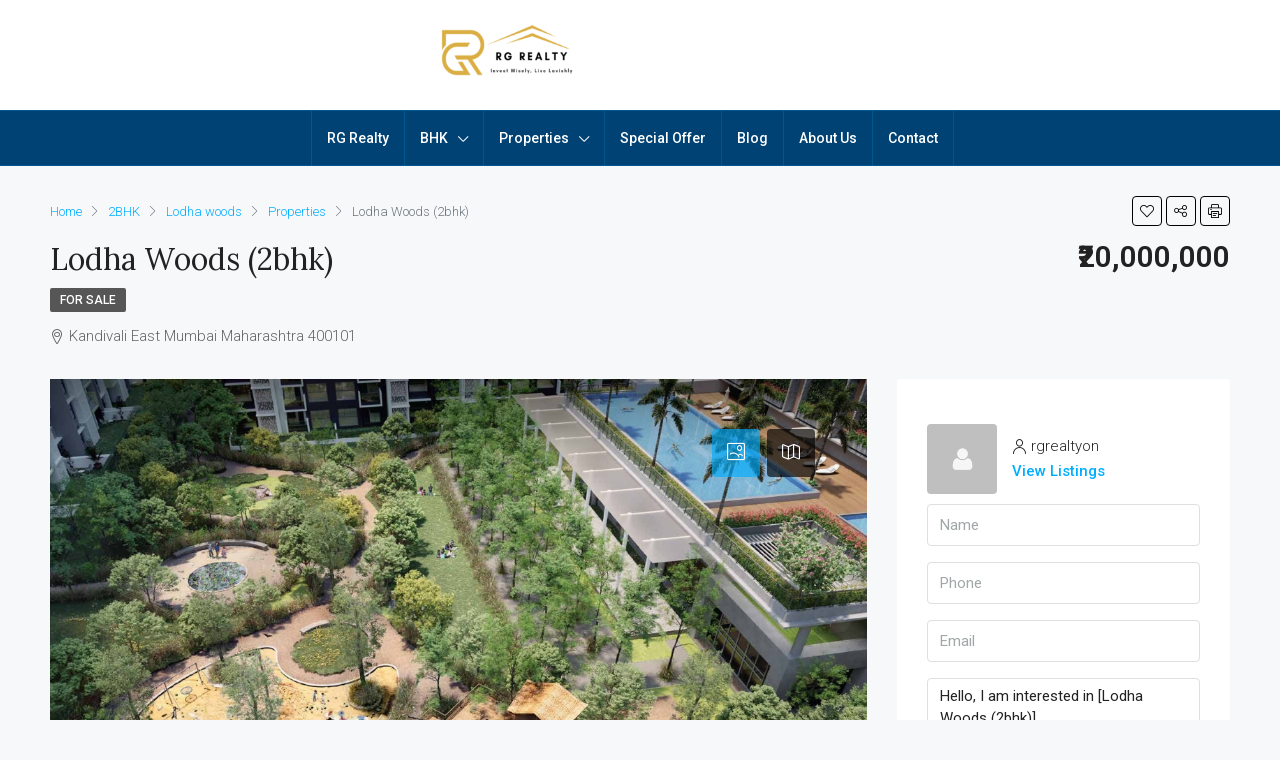

--- FILE ---
content_type: text/css
request_url: https://rgrealty.in/wp-content/plugins/mockpress//includes/widgets/four_widget/includes/css/ufw-icon.css?ver=6.8.3
body_size: -106
content:
.fw,
.fasfw {
  /* font-family: "Four Widget Icons" !important; */
  /* speak: none;
	font-style: normal;
	font-weight: normal;
	font-variant: normal;
	text-transform: none;
	line-height: 1;
	-webkit-font-smoothing: antialiased;
	-moz-osx-font-smoothing: grayscale; */
}

.fw-mp-logo:before {
  content: "";
  background-image: url(chat.png);
  background-size: cover;
  height: 28px;
  width: 38px;
  display: block;
  margin: auto;
}

.fw:after {
  content: "";
  position: absolute;
  top: 9px;
  right: 7px;
  background-image: url(mpnew-logo.svg);
  background-size: 15px 15px;
  height: 15px;
  width: 15px;
  display: block;
}

.fw-chat-bubble-single:before {}

.fw-chat-bubble:before {}